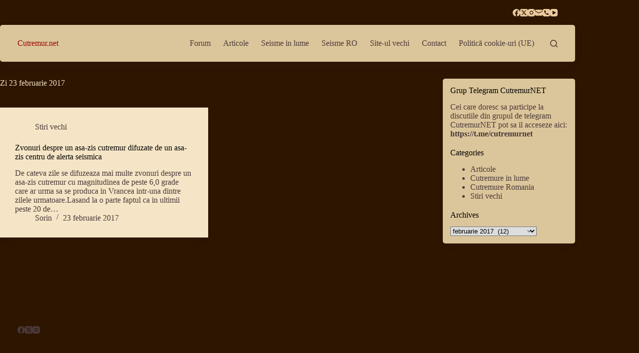

--- FILE ---
content_type: text/html; charset=UTF-8
request_url: https://cutremur.net/2017/02/23/
body_size: 11825
content:
<!doctype html>
<html lang="ro-RO">
<head>
	
	<meta charset="UTF-8">
	<meta name="viewport" content="width=device-width, initial-scale=1, maximum-scale=5, viewport-fit=cover">
	<link rel="profile" href="https://gmpg.org/xfn/11">

	<title>23 februarie 2017 &#8211; Cutremur.net</title>
<meta name='robots' content='max-image-preview:large' />
<link rel='dns-prefetch' href='//fonts.googleapis.com' />
<link rel="alternate" type="application/rss+xml" title="Cutremur.net &raquo; Flux" href="https://cutremur.net/feed/" />
<link rel="alternate" type="application/rss+xml" title="Cutremur.net &raquo; Flux comentarii" href="https://cutremur.net/comments/feed/" />
<style id='wp-img-auto-sizes-contain-inline-css'>
img:is([sizes=auto i],[sizes^="auto," i]){contain-intrinsic-size:3000px 1500px}
/*# sourceURL=wp-img-auto-sizes-contain-inline-css */
</style>
<link rel='stylesheet' id='blocksy-dynamic-global-css' href='https://cutremur.net/wp-content/uploads/blocksy/css/global.css?ver=09888' media='all' />
<link rel='stylesheet' id='wp-block-library-css' href='https://cutremur.net/wp-includes/css/dist/block-library/style.min.css?ver=6.9' media='all' />
<style id='global-styles-inline-css'>
:root{--wp--preset--aspect-ratio--square: 1;--wp--preset--aspect-ratio--4-3: 4/3;--wp--preset--aspect-ratio--3-4: 3/4;--wp--preset--aspect-ratio--3-2: 3/2;--wp--preset--aspect-ratio--2-3: 2/3;--wp--preset--aspect-ratio--16-9: 16/9;--wp--preset--aspect-ratio--9-16: 9/16;--wp--preset--color--black: #000000;--wp--preset--color--cyan-bluish-gray: #abb8c3;--wp--preset--color--white: #ffffff;--wp--preset--color--pale-pink: #f78da7;--wp--preset--color--vivid-red: #cf2e2e;--wp--preset--color--luminous-vivid-orange: #ff6900;--wp--preset--color--luminous-vivid-amber: #fcb900;--wp--preset--color--light-green-cyan: #7bdcb5;--wp--preset--color--vivid-green-cyan: #00d084;--wp--preset--color--pale-cyan-blue: #8ed1fc;--wp--preset--color--vivid-cyan-blue: #0693e3;--wp--preset--color--vivid-purple: #9b51e0;--wp--preset--color--palette-color-1: var(--theme-palette-color-1, #9d0000);--wp--preset--color--palette-color-2: var(--theme-palette-color-2, #9d0000);--wp--preset--color--palette-color-3: var(--theme-palette-color-3, #7F8C9A);--wp--preset--color--palette-color-4: var(--theme-palette-color-4, #ffffff);--wp--preset--color--palette-color-5: var(--theme-palette-color-5, #1e2933);--wp--preset--color--palette-color-6: var(--theme-palette-color-6, #0F141A);--wp--preset--color--palette-color-7: var(--theme-palette-color-7, #141b22);--wp--preset--color--palette-color-8: var(--theme-palette-color-8, #1B242C);--wp--preset--gradient--vivid-cyan-blue-to-vivid-purple: linear-gradient(135deg,rgb(6,147,227) 0%,rgb(155,81,224) 100%);--wp--preset--gradient--light-green-cyan-to-vivid-green-cyan: linear-gradient(135deg,rgb(122,220,180) 0%,rgb(0,208,130) 100%);--wp--preset--gradient--luminous-vivid-amber-to-luminous-vivid-orange: linear-gradient(135deg,rgb(252,185,0) 0%,rgb(255,105,0) 100%);--wp--preset--gradient--luminous-vivid-orange-to-vivid-red: linear-gradient(135deg,rgb(255,105,0) 0%,rgb(207,46,46) 100%);--wp--preset--gradient--very-light-gray-to-cyan-bluish-gray: linear-gradient(135deg,rgb(238,238,238) 0%,rgb(169,184,195) 100%);--wp--preset--gradient--cool-to-warm-spectrum: linear-gradient(135deg,rgb(74,234,220) 0%,rgb(151,120,209) 20%,rgb(207,42,186) 40%,rgb(238,44,130) 60%,rgb(251,105,98) 80%,rgb(254,248,76) 100%);--wp--preset--gradient--blush-light-purple: linear-gradient(135deg,rgb(255,206,236) 0%,rgb(152,150,240) 100%);--wp--preset--gradient--blush-bordeaux: linear-gradient(135deg,rgb(254,205,165) 0%,rgb(254,45,45) 50%,rgb(107,0,62) 100%);--wp--preset--gradient--luminous-dusk: linear-gradient(135deg,rgb(255,203,112) 0%,rgb(199,81,192) 50%,rgb(65,88,208) 100%);--wp--preset--gradient--pale-ocean: linear-gradient(135deg,rgb(255,245,203) 0%,rgb(182,227,212) 50%,rgb(51,167,181) 100%);--wp--preset--gradient--electric-grass: linear-gradient(135deg,rgb(202,248,128) 0%,rgb(113,206,126) 100%);--wp--preset--gradient--midnight: linear-gradient(135deg,rgb(2,3,129) 0%,rgb(40,116,252) 100%);--wp--preset--gradient--juicy-peach: linear-gradient(to right, #ffecd2 0%, #fcb69f 100%);--wp--preset--gradient--young-passion: linear-gradient(to right, #ff8177 0%, #ff867a 0%, #ff8c7f 21%, #f99185 52%, #cf556c 78%, #b12a5b 100%);--wp--preset--gradient--true-sunset: linear-gradient(to right, #fa709a 0%, #fee140 100%);--wp--preset--gradient--morpheus-den: linear-gradient(to top, #30cfd0 0%, #330867 100%);--wp--preset--gradient--plum-plate: linear-gradient(135deg, #667eea 0%, #764ba2 100%);--wp--preset--gradient--aqua-splash: linear-gradient(15deg, #13547a 0%, #80d0c7 100%);--wp--preset--gradient--love-kiss: linear-gradient(to top, #ff0844 0%, #ffb199 100%);--wp--preset--gradient--new-retrowave: linear-gradient(to top, #3b41c5 0%, #a981bb 49%, #ffc8a9 100%);--wp--preset--gradient--plum-bath: linear-gradient(to top, #cc208e 0%, #6713d2 100%);--wp--preset--gradient--high-flight: linear-gradient(to right, #0acffe 0%, #495aff 100%);--wp--preset--gradient--teen-party: linear-gradient(-225deg, #FF057C 0%, #8D0B93 50%, #321575 100%);--wp--preset--gradient--fabled-sunset: linear-gradient(-225deg, #231557 0%, #44107A 29%, #FF1361 67%, #FFF800 100%);--wp--preset--gradient--arielle-smile: radial-gradient(circle 248px at center, #16d9e3 0%, #30c7ec 47%, #46aef7 100%);--wp--preset--gradient--itmeo-branding: linear-gradient(180deg, #2af598 0%, #009efd 100%);--wp--preset--gradient--deep-blue: linear-gradient(to right, #6a11cb 0%, #2575fc 100%);--wp--preset--gradient--strong-bliss: linear-gradient(to right, #f78ca0 0%, #f9748f 19%, #fd868c 60%, #fe9a8b 100%);--wp--preset--gradient--sweet-period: linear-gradient(to top, #3f51b1 0%, #5a55ae 13%, #7b5fac 25%, #8f6aae 38%, #a86aa4 50%, #cc6b8e 62%, #f18271 75%, #f3a469 87%, #f7c978 100%);--wp--preset--gradient--purple-division: linear-gradient(to top, #7028e4 0%, #e5b2ca 100%);--wp--preset--gradient--cold-evening: linear-gradient(to top, #0c3483 0%, #a2b6df 100%, #6b8cce 100%, #a2b6df 100%);--wp--preset--gradient--mountain-rock: linear-gradient(to right, #868f96 0%, #596164 100%);--wp--preset--gradient--desert-hump: linear-gradient(to top, #c79081 0%, #dfa579 100%);--wp--preset--gradient--ethernal-constance: linear-gradient(to top, #09203f 0%, #537895 100%);--wp--preset--gradient--happy-memories: linear-gradient(-60deg, #ff5858 0%, #f09819 100%);--wp--preset--gradient--grown-early: linear-gradient(to top, #0ba360 0%, #3cba92 100%);--wp--preset--gradient--morning-salad: linear-gradient(-225deg, #B7F8DB 0%, #50A7C2 100%);--wp--preset--gradient--night-call: linear-gradient(-225deg, #AC32E4 0%, #7918F2 48%, #4801FF 100%);--wp--preset--gradient--mind-crawl: linear-gradient(-225deg, #473B7B 0%, #3584A7 51%, #30D2BE 100%);--wp--preset--gradient--angel-care: linear-gradient(-225deg, #FFE29F 0%, #FFA99F 48%, #FF719A 100%);--wp--preset--gradient--juicy-cake: linear-gradient(to top, #e14fad 0%, #f9d423 100%);--wp--preset--gradient--rich-metal: linear-gradient(to right, #d7d2cc 0%, #304352 100%);--wp--preset--gradient--mole-hall: linear-gradient(-20deg, #616161 0%, #9bc5c3 100%);--wp--preset--gradient--cloudy-knoxville: linear-gradient(120deg, #fdfbfb 0%, #ebedee 100%);--wp--preset--gradient--soft-grass: linear-gradient(to top, #c1dfc4 0%, #deecdd 100%);--wp--preset--gradient--saint-petersburg: linear-gradient(135deg, #f5f7fa 0%, #c3cfe2 100%);--wp--preset--gradient--everlasting-sky: linear-gradient(135deg, #fdfcfb 0%, #e2d1c3 100%);--wp--preset--gradient--kind-steel: linear-gradient(-20deg, #e9defa 0%, #fbfcdb 100%);--wp--preset--gradient--over-sun: linear-gradient(60deg, #abecd6 0%, #fbed96 100%);--wp--preset--gradient--premium-white: linear-gradient(to top, #d5d4d0 0%, #d5d4d0 1%, #eeeeec 31%, #efeeec 75%, #e9e9e7 100%);--wp--preset--gradient--clean-mirror: linear-gradient(45deg, #93a5cf 0%, #e4efe9 100%);--wp--preset--gradient--wild-apple: linear-gradient(to top, #d299c2 0%, #fef9d7 100%);--wp--preset--gradient--snow-again: linear-gradient(to top, #e6e9f0 0%, #eef1f5 100%);--wp--preset--gradient--confident-cloud: linear-gradient(to top, #dad4ec 0%, #dad4ec 1%, #f3e7e9 100%);--wp--preset--gradient--glass-water: linear-gradient(to top, #dfe9f3 0%, white 100%);--wp--preset--gradient--perfect-white: linear-gradient(-225deg, #E3FDF5 0%, #FFE6FA 100%);--wp--preset--font-size--small: 13px;--wp--preset--font-size--medium: 20px;--wp--preset--font-size--large: clamp(22px, 1.375rem + ((1vw - 3.2px) * 0.625), 30px);--wp--preset--font-size--x-large: clamp(30px, 1.875rem + ((1vw - 3.2px) * 1.563), 50px);--wp--preset--font-size--xx-large: clamp(45px, 2.813rem + ((1vw - 3.2px) * 2.734), 80px);--wp--preset--spacing--20: 0.44rem;--wp--preset--spacing--30: 0.67rem;--wp--preset--spacing--40: 1rem;--wp--preset--spacing--50: 1.5rem;--wp--preset--spacing--60: 2.25rem;--wp--preset--spacing--70: 3.38rem;--wp--preset--spacing--80: 5.06rem;--wp--preset--shadow--natural: 6px 6px 9px rgba(0, 0, 0, 0.2);--wp--preset--shadow--deep: 12px 12px 50px rgba(0, 0, 0, 0.4);--wp--preset--shadow--sharp: 6px 6px 0px rgba(0, 0, 0, 0.2);--wp--preset--shadow--outlined: 6px 6px 0px -3px rgb(255, 255, 255), 6px 6px rgb(0, 0, 0);--wp--preset--shadow--crisp: 6px 6px 0px rgb(0, 0, 0);}:root { --wp--style--global--content-size: var(--theme-block-max-width);--wp--style--global--wide-size: var(--theme-block-wide-max-width); }:where(body) { margin: 0; }.wp-site-blocks > .alignleft { float: left; margin-right: 2em; }.wp-site-blocks > .alignright { float: right; margin-left: 2em; }.wp-site-blocks > .aligncenter { justify-content: center; margin-left: auto; margin-right: auto; }:where(.wp-site-blocks) > * { margin-block-start: var(--theme-content-spacing); margin-block-end: 0; }:where(.wp-site-blocks) > :first-child { margin-block-start: 0; }:where(.wp-site-blocks) > :last-child { margin-block-end: 0; }:root { --wp--style--block-gap: var(--theme-content-spacing); }:root :where(.is-layout-flow) > :first-child{margin-block-start: 0;}:root :where(.is-layout-flow) > :last-child{margin-block-end: 0;}:root :where(.is-layout-flow) > *{margin-block-start: var(--theme-content-spacing);margin-block-end: 0;}:root :where(.is-layout-constrained) > :first-child{margin-block-start: 0;}:root :where(.is-layout-constrained) > :last-child{margin-block-end: 0;}:root :where(.is-layout-constrained) > *{margin-block-start: var(--theme-content-spacing);margin-block-end: 0;}:root :where(.is-layout-flex){gap: var(--theme-content-spacing);}:root :where(.is-layout-grid){gap: var(--theme-content-spacing);}.is-layout-flow > .alignleft{float: left;margin-inline-start: 0;margin-inline-end: 2em;}.is-layout-flow > .alignright{float: right;margin-inline-start: 2em;margin-inline-end: 0;}.is-layout-flow > .aligncenter{margin-left: auto !important;margin-right: auto !important;}.is-layout-constrained > .alignleft{float: left;margin-inline-start: 0;margin-inline-end: 2em;}.is-layout-constrained > .alignright{float: right;margin-inline-start: 2em;margin-inline-end: 0;}.is-layout-constrained > .aligncenter{margin-left: auto !important;margin-right: auto !important;}.is-layout-constrained > :where(:not(.alignleft):not(.alignright):not(.alignfull)){max-width: var(--wp--style--global--content-size);margin-left: auto !important;margin-right: auto !important;}.is-layout-constrained > .alignwide{max-width: var(--wp--style--global--wide-size);}body .is-layout-flex{display: flex;}.is-layout-flex{flex-wrap: wrap;align-items: center;}.is-layout-flex > :is(*, div){margin: 0;}body .is-layout-grid{display: grid;}.is-layout-grid > :is(*, div){margin: 0;}body{padding-top: 0px;padding-right: 0px;padding-bottom: 0px;padding-left: 0px;}:root :where(.wp-element-button, .wp-block-button__link){font-style: inherit;font-weight: inherit;letter-spacing: inherit;text-transform: inherit;}.has-black-color{color: var(--wp--preset--color--black) !important;}.has-cyan-bluish-gray-color{color: var(--wp--preset--color--cyan-bluish-gray) !important;}.has-white-color{color: var(--wp--preset--color--white) !important;}.has-pale-pink-color{color: var(--wp--preset--color--pale-pink) !important;}.has-vivid-red-color{color: var(--wp--preset--color--vivid-red) !important;}.has-luminous-vivid-orange-color{color: var(--wp--preset--color--luminous-vivid-orange) !important;}.has-luminous-vivid-amber-color{color: var(--wp--preset--color--luminous-vivid-amber) !important;}.has-light-green-cyan-color{color: var(--wp--preset--color--light-green-cyan) !important;}.has-vivid-green-cyan-color{color: var(--wp--preset--color--vivid-green-cyan) !important;}.has-pale-cyan-blue-color{color: var(--wp--preset--color--pale-cyan-blue) !important;}.has-vivid-cyan-blue-color{color: var(--wp--preset--color--vivid-cyan-blue) !important;}.has-vivid-purple-color{color: var(--wp--preset--color--vivid-purple) !important;}.has-palette-color-1-color{color: var(--wp--preset--color--palette-color-1) !important;}.has-palette-color-2-color{color: var(--wp--preset--color--palette-color-2) !important;}.has-palette-color-3-color{color: var(--wp--preset--color--palette-color-3) !important;}.has-palette-color-4-color{color: var(--wp--preset--color--palette-color-4) !important;}.has-palette-color-5-color{color: var(--wp--preset--color--palette-color-5) !important;}.has-palette-color-6-color{color: var(--wp--preset--color--palette-color-6) !important;}.has-palette-color-7-color{color: var(--wp--preset--color--palette-color-7) !important;}.has-palette-color-8-color{color: var(--wp--preset--color--palette-color-8) !important;}.has-black-background-color{background-color: var(--wp--preset--color--black) !important;}.has-cyan-bluish-gray-background-color{background-color: var(--wp--preset--color--cyan-bluish-gray) !important;}.has-white-background-color{background-color: var(--wp--preset--color--white) !important;}.has-pale-pink-background-color{background-color: var(--wp--preset--color--pale-pink) !important;}.has-vivid-red-background-color{background-color: var(--wp--preset--color--vivid-red) !important;}.has-luminous-vivid-orange-background-color{background-color: var(--wp--preset--color--luminous-vivid-orange) !important;}.has-luminous-vivid-amber-background-color{background-color: var(--wp--preset--color--luminous-vivid-amber) !important;}.has-light-green-cyan-background-color{background-color: var(--wp--preset--color--light-green-cyan) !important;}.has-vivid-green-cyan-background-color{background-color: var(--wp--preset--color--vivid-green-cyan) !important;}.has-pale-cyan-blue-background-color{background-color: var(--wp--preset--color--pale-cyan-blue) !important;}.has-vivid-cyan-blue-background-color{background-color: var(--wp--preset--color--vivid-cyan-blue) !important;}.has-vivid-purple-background-color{background-color: var(--wp--preset--color--vivid-purple) !important;}.has-palette-color-1-background-color{background-color: var(--wp--preset--color--palette-color-1) !important;}.has-palette-color-2-background-color{background-color: var(--wp--preset--color--palette-color-2) !important;}.has-palette-color-3-background-color{background-color: var(--wp--preset--color--palette-color-3) !important;}.has-palette-color-4-background-color{background-color: var(--wp--preset--color--palette-color-4) !important;}.has-palette-color-5-background-color{background-color: var(--wp--preset--color--palette-color-5) !important;}.has-palette-color-6-background-color{background-color: var(--wp--preset--color--palette-color-6) !important;}.has-palette-color-7-background-color{background-color: var(--wp--preset--color--palette-color-7) !important;}.has-palette-color-8-background-color{background-color: var(--wp--preset--color--palette-color-8) !important;}.has-black-border-color{border-color: var(--wp--preset--color--black) !important;}.has-cyan-bluish-gray-border-color{border-color: var(--wp--preset--color--cyan-bluish-gray) !important;}.has-white-border-color{border-color: var(--wp--preset--color--white) !important;}.has-pale-pink-border-color{border-color: var(--wp--preset--color--pale-pink) !important;}.has-vivid-red-border-color{border-color: var(--wp--preset--color--vivid-red) !important;}.has-luminous-vivid-orange-border-color{border-color: var(--wp--preset--color--luminous-vivid-orange) !important;}.has-luminous-vivid-amber-border-color{border-color: var(--wp--preset--color--luminous-vivid-amber) !important;}.has-light-green-cyan-border-color{border-color: var(--wp--preset--color--light-green-cyan) !important;}.has-vivid-green-cyan-border-color{border-color: var(--wp--preset--color--vivid-green-cyan) !important;}.has-pale-cyan-blue-border-color{border-color: var(--wp--preset--color--pale-cyan-blue) !important;}.has-vivid-cyan-blue-border-color{border-color: var(--wp--preset--color--vivid-cyan-blue) !important;}.has-vivid-purple-border-color{border-color: var(--wp--preset--color--vivid-purple) !important;}.has-palette-color-1-border-color{border-color: var(--wp--preset--color--palette-color-1) !important;}.has-palette-color-2-border-color{border-color: var(--wp--preset--color--palette-color-2) !important;}.has-palette-color-3-border-color{border-color: var(--wp--preset--color--palette-color-3) !important;}.has-palette-color-4-border-color{border-color: var(--wp--preset--color--palette-color-4) !important;}.has-palette-color-5-border-color{border-color: var(--wp--preset--color--palette-color-5) !important;}.has-palette-color-6-border-color{border-color: var(--wp--preset--color--palette-color-6) !important;}.has-palette-color-7-border-color{border-color: var(--wp--preset--color--palette-color-7) !important;}.has-palette-color-8-border-color{border-color: var(--wp--preset--color--palette-color-8) !important;}.has-vivid-cyan-blue-to-vivid-purple-gradient-background{background: var(--wp--preset--gradient--vivid-cyan-blue-to-vivid-purple) !important;}.has-light-green-cyan-to-vivid-green-cyan-gradient-background{background: var(--wp--preset--gradient--light-green-cyan-to-vivid-green-cyan) !important;}.has-luminous-vivid-amber-to-luminous-vivid-orange-gradient-background{background: var(--wp--preset--gradient--luminous-vivid-amber-to-luminous-vivid-orange) !important;}.has-luminous-vivid-orange-to-vivid-red-gradient-background{background: var(--wp--preset--gradient--luminous-vivid-orange-to-vivid-red) !important;}.has-very-light-gray-to-cyan-bluish-gray-gradient-background{background: var(--wp--preset--gradient--very-light-gray-to-cyan-bluish-gray) !important;}.has-cool-to-warm-spectrum-gradient-background{background: var(--wp--preset--gradient--cool-to-warm-spectrum) !important;}.has-blush-light-purple-gradient-background{background: var(--wp--preset--gradient--blush-light-purple) !important;}.has-blush-bordeaux-gradient-background{background: var(--wp--preset--gradient--blush-bordeaux) !important;}.has-luminous-dusk-gradient-background{background: var(--wp--preset--gradient--luminous-dusk) !important;}.has-pale-ocean-gradient-background{background: var(--wp--preset--gradient--pale-ocean) !important;}.has-electric-grass-gradient-background{background: var(--wp--preset--gradient--electric-grass) !important;}.has-midnight-gradient-background{background: var(--wp--preset--gradient--midnight) !important;}.has-juicy-peach-gradient-background{background: var(--wp--preset--gradient--juicy-peach) !important;}.has-young-passion-gradient-background{background: var(--wp--preset--gradient--young-passion) !important;}.has-true-sunset-gradient-background{background: var(--wp--preset--gradient--true-sunset) !important;}.has-morpheus-den-gradient-background{background: var(--wp--preset--gradient--morpheus-den) !important;}.has-plum-plate-gradient-background{background: var(--wp--preset--gradient--plum-plate) !important;}.has-aqua-splash-gradient-background{background: var(--wp--preset--gradient--aqua-splash) !important;}.has-love-kiss-gradient-background{background: var(--wp--preset--gradient--love-kiss) !important;}.has-new-retrowave-gradient-background{background: var(--wp--preset--gradient--new-retrowave) !important;}.has-plum-bath-gradient-background{background: var(--wp--preset--gradient--plum-bath) !important;}.has-high-flight-gradient-background{background: var(--wp--preset--gradient--high-flight) !important;}.has-teen-party-gradient-background{background: var(--wp--preset--gradient--teen-party) !important;}.has-fabled-sunset-gradient-background{background: var(--wp--preset--gradient--fabled-sunset) !important;}.has-arielle-smile-gradient-background{background: var(--wp--preset--gradient--arielle-smile) !important;}.has-itmeo-branding-gradient-background{background: var(--wp--preset--gradient--itmeo-branding) !important;}.has-deep-blue-gradient-background{background: var(--wp--preset--gradient--deep-blue) !important;}.has-strong-bliss-gradient-background{background: var(--wp--preset--gradient--strong-bliss) !important;}.has-sweet-period-gradient-background{background: var(--wp--preset--gradient--sweet-period) !important;}.has-purple-division-gradient-background{background: var(--wp--preset--gradient--purple-division) !important;}.has-cold-evening-gradient-background{background: var(--wp--preset--gradient--cold-evening) !important;}.has-mountain-rock-gradient-background{background: var(--wp--preset--gradient--mountain-rock) !important;}.has-desert-hump-gradient-background{background: var(--wp--preset--gradient--desert-hump) !important;}.has-ethernal-constance-gradient-background{background: var(--wp--preset--gradient--ethernal-constance) !important;}.has-happy-memories-gradient-background{background: var(--wp--preset--gradient--happy-memories) !important;}.has-grown-early-gradient-background{background: var(--wp--preset--gradient--grown-early) !important;}.has-morning-salad-gradient-background{background: var(--wp--preset--gradient--morning-salad) !important;}.has-night-call-gradient-background{background: var(--wp--preset--gradient--night-call) !important;}.has-mind-crawl-gradient-background{background: var(--wp--preset--gradient--mind-crawl) !important;}.has-angel-care-gradient-background{background: var(--wp--preset--gradient--angel-care) !important;}.has-juicy-cake-gradient-background{background: var(--wp--preset--gradient--juicy-cake) !important;}.has-rich-metal-gradient-background{background: var(--wp--preset--gradient--rich-metal) !important;}.has-mole-hall-gradient-background{background: var(--wp--preset--gradient--mole-hall) !important;}.has-cloudy-knoxville-gradient-background{background: var(--wp--preset--gradient--cloudy-knoxville) !important;}.has-soft-grass-gradient-background{background: var(--wp--preset--gradient--soft-grass) !important;}.has-saint-petersburg-gradient-background{background: var(--wp--preset--gradient--saint-petersburg) !important;}.has-everlasting-sky-gradient-background{background: var(--wp--preset--gradient--everlasting-sky) !important;}.has-kind-steel-gradient-background{background: var(--wp--preset--gradient--kind-steel) !important;}.has-over-sun-gradient-background{background: var(--wp--preset--gradient--over-sun) !important;}.has-premium-white-gradient-background{background: var(--wp--preset--gradient--premium-white) !important;}.has-clean-mirror-gradient-background{background: var(--wp--preset--gradient--clean-mirror) !important;}.has-wild-apple-gradient-background{background: var(--wp--preset--gradient--wild-apple) !important;}.has-snow-again-gradient-background{background: var(--wp--preset--gradient--snow-again) !important;}.has-confident-cloud-gradient-background{background: var(--wp--preset--gradient--confident-cloud) !important;}.has-glass-water-gradient-background{background: var(--wp--preset--gradient--glass-water) !important;}.has-perfect-white-gradient-background{background: var(--wp--preset--gradient--perfect-white) !important;}.has-small-font-size{font-size: var(--wp--preset--font-size--small) !important;}.has-medium-font-size{font-size: var(--wp--preset--font-size--medium) !important;}.has-large-font-size{font-size: var(--wp--preset--font-size--large) !important;}.has-x-large-font-size{font-size: var(--wp--preset--font-size--x-large) !important;}.has-xx-large-font-size{font-size: var(--wp--preset--font-size--xx-large) !important;}
:root :where(.wp-block-pullquote){font-size: clamp(0.984em, 0.984rem + ((1vw - 0.2em) * 0.645), 1.5em);line-height: 1.6;}
/*# sourceURL=global-styles-inline-css */
</style>
<link rel='stylesheet' id='blocksy-fonts-font-source-google-css' href='https://fonts.googleapis.com/css2?family=Roboto%20Condensed:wght@400;500;600;700&#038;family=Roboto:wght@700&#038;display=swap' media='all' />
<link rel='stylesheet' id='ct-main-styles-css' href='https://cutremur.net/wp-content/themes/blocksy/static/bundle/main.min.css?ver=2.1.23' media='all' />
<link rel='stylesheet' id='ct-page-title-styles-css' href='https://cutremur.net/wp-content/themes/blocksy/static/bundle/page-title.min.css?ver=2.1.23' media='all' />
<link rel='stylesheet' id='ct-sidebar-styles-css' href='https://cutremur.net/wp-content/themes/blocksy/static/bundle/sidebar.min.css?ver=2.1.23' media='all' />
<link rel="https://api.w.org/" href="https://cutremur.net/wp-json/" /><link rel="EditURI" type="application/rsd+xml" title="RSD" href="https://cutremur.net/xmlrpc.php?rsd" />
<meta name="generator" content="WordPress 6.9" />
<noscript><link rel='stylesheet' href='https://cutremur.net/wp-content/themes/blocksy/static/bundle/no-scripts.min.css' type='text/css'></noscript>
	</head>


<body class="archive date wp-embed-responsive wp-theme-blocksy" data-link="type-2" data-prefix="categories" data-header="type-1" data-footer="type-1">

<a class="skip-link screen-reader-text" href="#main">Sari la conținut</a><div class="ct-drawer-canvas" data-location="start">
		<div id="search-modal" class="ct-panel" data-behaviour="modal" role="dialog" aria-label="Search modal" inert>
			<div class="ct-panel-actions">
				<button class="ct-toggle-close" data-type="type-1" aria-label="Închide fereastra modală de căutare">
					<svg class="ct-icon" width="12" height="12" viewBox="0 0 15 15"><path d="M1 15a1 1 0 01-.71-.29 1 1 0 010-1.41l5.8-5.8-5.8-5.8A1 1 0 011.7.29l5.8 5.8 5.8-5.8a1 1 0 011.41 1.41l-5.8 5.8 5.8 5.8a1 1 0 01-1.41 1.41l-5.8-5.8-5.8 5.8A1 1 0 011 15z"/></svg>				</button>
			</div>

			<div class="ct-panel-content">
				

<form role="search" method="get" class="ct-search-form"  action="https://cutremur.net/" aria-haspopup="listbox" data-live-results="thumbs">

	<input 
		type="search" class="modal-field"		placeholder="Caută"
		value=""
		name="s"
		autocomplete="off"
		title="Caută..."
		aria-label="Caută..."
			>

	<div class="ct-search-form-controls">
		
		<button type="submit" class="wp-element-button" data-button="icon" aria-label="Buton Caută">
			<svg class="ct-icon ct-search-button-content" aria-hidden="true" width="15" height="15" viewBox="0 0 15 15"><path d="M14.8,13.7L12,11c0.9-1.2,1.5-2.6,1.5-4.2c0-3.7-3-6.8-6.8-6.8S0,3,0,6.8s3,6.8,6.8,6.8c1.6,0,3.1-0.6,4.2-1.5l2.8,2.8c0.1,0.1,0.3,0.2,0.5,0.2s0.4-0.1,0.5-0.2C15.1,14.5,15.1,14,14.8,13.7z M1.5,6.8c0-2.9,2.4-5.2,5.2-5.2S12,3.9,12,6.8S9.6,12,6.8,12S1.5,9.6,1.5,6.8z"/></svg>
			<span class="ct-ajax-loader">
				<svg viewBox="0 0 24 24">
					<circle cx="12" cy="12" r="10" opacity="0.2" fill="none" stroke="currentColor" stroke-miterlimit="10" stroke-width="2"/>

					<path d="m12,2c5.52,0,10,4.48,10,10" fill="none" stroke="currentColor" stroke-linecap="round" stroke-miterlimit="10" stroke-width="2">
						<animateTransform
							attributeName="transform"
							attributeType="XML"
							type="rotate"
							dur="0.6s"
							from="0 12 12"
							to="360 12 12"
							repeatCount="indefinite"
						/>
					</path>
				</svg>
			</span>
		</button>

		
					<input type="hidden" name="ct_post_type" value="post:page">
		
		

		<input type="hidden" value="87dbb7a80c" class="ct-live-results-nonce">	</div>

			<div class="screen-reader-text" aria-live="polite" role="status">
			Niciun rezultat		</div>
	
</form>


			</div>
		</div>

		<div id="offcanvas" class="ct-panel ct-header" data-behaviour="right-side" role="dialog" aria-label="Offcanvas modal" inert=""><div class="ct-panel-inner">
		<div class="ct-panel-actions">
			
			<button class="ct-toggle-close" data-type="type-1" aria-label="Închide sertarul">
				<svg class="ct-icon" width="12" height="12" viewBox="0 0 15 15"><path d="M1 15a1 1 0 01-.71-.29 1 1 0 010-1.41l5.8-5.8-5.8-5.8A1 1 0 011.7.29l5.8 5.8 5.8-5.8a1 1 0 011.41 1.41l-5.8 5.8 5.8 5.8a1 1 0 01-1.41 1.41l-5.8-5.8-5.8 5.8A1 1 0 011 15z"/></svg>
			</button>
		</div>
		<div class="ct-panel-content" data-device="desktop"><div class="ct-panel-content-inner"></div></div><div class="ct-panel-content" data-device="mobile"><div class="ct-panel-content-inner">
<nav
	class="mobile-menu menu-container"
	data-id="mobile-menu" data-interaction="click" data-toggle-type="type-1" data-submenu-dots="yes"	aria-label="Main Menu">

	<ul id="menu-main-menu-1" class=""><li class="menu-item menu-item-type-custom menu-item-object-custom menu-item-20850"><a href="https://forum.cutremur.net/" class="ct-menu-link">Forum</a></li>
<li class="menu-item menu-item-type-taxonomy menu-item-object-category menu-item-20859"><a href="https://cutremur.net/category/articole/" class="ct-menu-link">Articole</a></li>
<li class="menu-item menu-item-type-taxonomy menu-item-object-category menu-item-20860"><a href="https://cutremur.net/category/cutremure-in-lume/" class="ct-menu-link">Seisme in lume</a></li>
<li class="menu-item menu-item-type-taxonomy menu-item-object-category menu-item-20861"><a href="https://cutremur.net/category/cutremure-romania/" class="ct-menu-link">Seisme RO</a></li>
<li class="menu-item menu-item-type-custom menu-item-object-custom menu-item-21177"><a href="https://cutremur2.blogspot.com/" class="ct-menu-link">Site-ul vechi</a></li>
<li class="menu-item menu-item-type-post_type menu-item-object-page menu-item-21495"><a href="https://cutremur.net/contact-2/" class="ct-menu-link">Contact</a></li>
<li class="menu-item menu-item-type-post_type menu-item-object-page menu-item-22022"><a href="https://cutremur.net/politica-cookie-uri-ue/" class="ct-menu-link">Politică cookie-uri (UE)</a></li>
</ul></nav>

</div></div></div></div></div>
<div id="main-container">
	<header id="header" class="ct-header" data-id="type-1" itemscope="" itemtype="https://schema.org/WPHeader"><div data-device="desktop"><div data-row="top:boxed" data-column-set="1"><div class="ct-container"><div data-column="end" data-placements="1"><div data-items="primary">
<div
	class="ct-header-socials "
	data-id="socials">

	
		<div class="ct-social-box" data-color="custom" data-icon-size="custom" data-icons-type="simple" >
			
			
							
				<a href="#" data-network="facebook" aria-label="Facebook">
					<span class="ct-icon-container">
					<svg
					width="20px"
					height="20px"
					viewBox="0 0 20 20"
					aria-hidden="true">
						<path d="M20,10.1c0-5.5-4.5-10-10-10S0,4.5,0,10.1c0,5,3.7,9.1,8.4,9.9v-7H5.9v-2.9h2.5V7.9C8.4,5.4,9.9,4,12.2,4c1.1,0,2.2,0.2,2.2,0.2v2.5h-1.3c-1.2,0-1.6,0.8-1.6,1.6v1.9h2.8L13.9,13h-2.3v7C16.3,19.2,20,15.1,20,10.1z"/>
					</svg>
				</span>				</a>
							
				<a href="#" data-network="twitter" aria-label="X (Twitter)">
					<span class="ct-icon-container">
					<svg
					width="20px"
					height="20px"
					viewBox="0 0 20 20"
					aria-hidden="true">
						<path d="M2.9 0C1.3 0 0 1.3 0 2.9v14.3C0 18.7 1.3 20 2.9 20h14.3c1.6 0 2.9-1.3 2.9-2.9V2.9C20 1.3 18.7 0 17.1 0H2.9zm13.2 3.8L11.5 9l5.5 7.2h-4.3l-3.3-4.4-3.8 4.4H3.4l5-5.7-5.3-6.7h4.4l3 4 3.5-4h2.1zM14.4 15 6.8 5H5.6l7.7 10h1.1z"/>
					</svg>
				</span>				</a>
							
				<a href="#" data-network="instagram" aria-label="Instagram">
					<span class="ct-icon-container">
					<svg
					width="20"
					height="20"
					viewBox="0 0 20 20"
					aria-hidden="true">
						<circle cx="10" cy="10" r="3.3"/>
						<path d="M14.2,0H5.8C2.6,0,0,2.6,0,5.8v8.3C0,17.4,2.6,20,5.8,20h8.3c3.2,0,5.8-2.6,5.8-5.8V5.8C20,2.6,17.4,0,14.2,0zM10,15c-2.8,0-5-2.2-5-5s2.2-5,5-5s5,2.2,5,5S12.8,15,10,15z M15.8,5C15.4,5,15,4.6,15,4.2s0.4-0.8,0.8-0.8s0.8,0.4,0.8,0.8S16.3,5,15.8,5z"/>
					</svg>
				</span>				</a>
							
				<a href="#" data-network="email" aria-label="Email">
					<span class="ct-icon-container">
					<svg
					width="20"
					height="20"
					viewBox="0 0 20 20"
					aria-hidden="true">
						<path d="M10,10.1L0,4.7C0.1,3.2,1.4,2,3,2h14c1.6,0,2.9,1.2,3,2.8L10,10.1z M10,11.8c-0.1,0-0.2,0-0.4-0.1L0,6.4V15c0,1.7,1.3,3,3,3h4.9h4.3H17c1.7,0,3-1.3,3-3V6.4l-9.6,5.2C10.2,11.7,10.1,11.7,10,11.8z"/>
					</svg>
				</span>				</a>
							
				<a href="#" data-network="phone" aria-label="Telefon">
					<span class="ct-icon-container">
					<svg
					width="20"
					height="20"
					viewBox="0 0 20 20"
					aria-hidden="true">
						<path d="M4.8,0C2.1,0,0,2.1,0,4.8v10.5C0,17.9,2.1,20,4.8,20h10.5c2.6,0,4.8-2.1,4.8-4.8V4.8C20,2.1,17.9,0,15.2,0H4.8z M6.7,3.8C7,3.8,7.2,4,7.4,4.3C7.6,4.6,7.9,5,8.3,5.6c0.3,0.5,0.4,1.2,0.1,1.8l-0.7,1C7.4,8.7,7.4,9,7.5,9.3c0.2,0.5,0.6,1.2,1.3,1.9c0.7,0.7,1.4,1.1,1.9,1.3c0.3,0.1,0.6,0.1,0.9-0.1l1-0.7c0.6-0.3,1.3-0.3,1.8,0.1c0.6,0.4,1.1,0.7,1.3,0.9c0.3,0.2,0.4,0.4,0.4,0.7c0.1,1.7-1.2,2.4-1.6,2.4c-0.3,0-3.4,0.4-7-3.2s-3.2-6.8-3.2-7C4.3,5.1,5,3.8,6.7,3.8z"/>
					</svg>
				</span>				</a>
							
				<a href="#" data-network="youtube" aria-label="YouTube">
					<span class="ct-icon-container">
					<svg
					width="20"
					height="20"
					viewbox="0 0 20 20"
					aria-hidden="true">
						<path d="M15,0H5C2.2,0,0,2.2,0,5v10c0,2.8,2.2,5,5,5h10c2.8,0,5-2.2,5-5V5C20,2.2,17.8,0,15,0z M14.5,10.9l-6.8,3.8c-0.1,0.1-0.3,0.1-0.5,0.1c-0.5,0-1-0.4-1-1l0,0V6.2c0-0.5,0.4-1,1-1c0.2,0,0.3,0,0.5,0.1l6.8,3.8c0.5,0.3,0.7,0.8,0.4,1.3C14.8,10.6,14.6,10.8,14.5,10.9z"/>
					</svg>
				</span>				</a>
			
			
					</div>

	
</div>
</div></div></div></div><div data-row="middle:boxed" data-column-set="2"><div class="ct-container"><div data-column="start" data-placements="1"><div data-items="primary">
<div	class="site-branding"
	data-id="logo"		itemscope="itemscope" itemtype="https://schema.org/Organization">

	
			<div class="site-title-container">
			<span class="site-title " itemprop="name"><a href="https://cutremur.net/" rel="home" itemprop="url">Cutremur.net</a></span>					</div>
	  </div>

</div></div><div data-column="end" data-placements="1"><div data-items="primary">
<nav
	id="header-menu-1"
	class="header-menu-1 menu-container"
	data-id="menu" data-interaction="hover"	data-menu="type-3"
	data-dropdown="type-1:padded"		data-responsive="no"	itemscope="" itemtype="https://schema.org/SiteNavigationElement"	aria-label="Main Menu">

	<ul id="menu-main-menu" class="menu"><li id="menu-item-20850" class="menu-item menu-item-type-custom menu-item-object-custom menu-item-20850"><a href="https://forum.cutremur.net/" class="ct-menu-link">Forum</a></li>
<li id="menu-item-20859" class="menu-item menu-item-type-taxonomy menu-item-object-category menu-item-20859"><a href="https://cutremur.net/category/articole/" class="ct-menu-link">Articole</a></li>
<li id="menu-item-20860" class="menu-item menu-item-type-taxonomy menu-item-object-category menu-item-20860"><a href="https://cutremur.net/category/cutremure-in-lume/" class="ct-menu-link">Seisme in lume</a></li>
<li id="menu-item-20861" class="menu-item menu-item-type-taxonomy menu-item-object-category menu-item-20861"><a href="https://cutremur.net/category/cutremure-romania/" class="ct-menu-link">Seisme RO</a></li>
<li id="menu-item-21177" class="menu-item menu-item-type-custom menu-item-object-custom menu-item-21177"><a href="https://cutremur2.blogspot.com/" class="ct-menu-link">Site-ul vechi</a></li>
<li id="menu-item-21495" class="menu-item menu-item-type-post_type menu-item-object-page menu-item-21495"><a href="https://cutremur.net/contact-2/" class="ct-menu-link">Contact</a></li>
<li id="menu-item-22022" class="menu-item menu-item-type-post_type menu-item-object-page menu-item-22022"><a href="https://cutremur.net/politica-cookie-uri-ue/" class="ct-menu-link">Politică cookie-uri (UE)</a></li>
</ul></nav>


<button
	class="ct-header-search ct-toggle "
	data-toggle-panel="#search-modal"
	aria-controls="search-modal"
	aria-label="Caută"
	data-label="left"
	data-id="search">

	<span class="ct-label ct-hidden-sm ct-hidden-md ct-hidden-lg" aria-hidden="true">Caută</span>

	<svg class="ct-icon" aria-hidden="true" width="15" height="15" viewBox="0 0 15 15"><path d="M14.8,13.7L12,11c0.9-1.2,1.5-2.6,1.5-4.2c0-3.7-3-6.8-6.8-6.8S0,3,0,6.8s3,6.8,6.8,6.8c1.6,0,3.1-0.6,4.2-1.5l2.8,2.8c0.1,0.1,0.3,0.2,0.5,0.2s0.4-0.1,0.5-0.2C15.1,14.5,15.1,14,14.8,13.7z M1.5,6.8c0-2.9,2.4-5.2,5.2-5.2S12,3.9,12,6.8S9.6,12,6.8,12S1.5,9.6,1.5,6.8z"/></svg></button>
</div></div></div></div></div><div data-device="mobile"><div data-row="middle:boxed" data-column-set="2"><div class="ct-container"><div data-column="start" data-placements="1"><div data-items="primary">
<div	class="site-branding"
	data-id="logo"		>

	
			<div class="site-title-container">
			<span class="site-title "><a href="https://cutremur.net/" rel="home" >Cutremur.net</a></span>					</div>
	  </div>

</div></div><div data-column="end" data-placements="1"><div data-items="primary">
<button
	class="ct-header-search ct-toggle "
	data-toggle-panel="#search-modal"
	aria-controls="search-modal"
	aria-label="Caută"
	data-label="left"
	data-id="search">

	<span class="ct-label ct-hidden-sm ct-hidden-md ct-hidden-lg" aria-hidden="true">Caută</span>

	<svg class="ct-icon" aria-hidden="true" width="15" height="15" viewBox="0 0 15 15"><path d="M14.8,13.7L12,11c0.9-1.2,1.5-2.6,1.5-4.2c0-3.7-3-6.8-6.8-6.8S0,3,0,6.8s3,6.8,6.8,6.8c1.6,0,3.1-0.6,4.2-1.5l2.8,2.8c0.1,0.1,0.3,0.2,0.5,0.2s0.4-0.1,0.5-0.2C15.1,14.5,15.1,14,14.8,13.7z M1.5,6.8c0-2.9,2.4-5.2,5.2-5.2S12,3.9,12,6.8S9.6,12,6.8,12S1.5,9.6,1.5,6.8z"/></svg></button>

<button
	class="ct-header-trigger ct-toggle "
	data-toggle-panel="#offcanvas"
	aria-controls="offcanvas"
	data-design="simple"
	data-label="right"
	aria-label="Meniu"
	data-id="trigger">

	<span class="ct-label ct-hidden-sm ct-hidden-md ct-hidden-lg" aria-hidden="true">Meniu</span>

	<svg class="ct-icon" width="18" height="14" viewBox="0 0 18 14" data-type="type-1" aria-hidden="true">
		<rect y="0.00" width="18" height="1.7" rx="1"/>
		<rect y="6.15" width="18" height="1.7" rx="1"/>
		<rect y="12.3" width="18" height="1.7" rx="1"/>
	</svg></button>
</div></div></div></div></div></header>
	<main id="main" class="site-main hfeed" itemscope="itemscope" itemtype="https://schema.org/CreativeWork">

		
<div class="ct-container" data-sidebar="right" data-vertical-spacing="top:bottom">
	<section >
		
<div class="hero-section is-width-constrained" data-type="type-1">
			<header class="entry-header">
			<h1 class="page-title" itemprop="headline"><span class="ct-title-label">Zi</span> 23 februarie 2017</h1>		</header>
	</div><div class="entries" data-archive="default" data-layout="enhanced-grid" data-cards="boxed"><article class="entry-card card-content post-17659 post type-post status-publish format-standard hentry category-stiri" data-reveal="bottom:no"><ul class="entry-meta" data-type="simple:slash" data-id="meta_1" ><li class="meta-categories" data-type="simple"><a href="https://cutremur.net/category/stiri/" rel="tag" class="ct-term-1">Stiri vechi</a></li></ul><h2 class="entry-title"><a href="https://cutremur.net/2017/02/23/zvonuri-despre-un-asa-zis-cutremur-difuzate-de-un-asa-zis-centru-de-alerta-seismica/" rel="bookmark">Zvonuri despre un asa-zis cutremur difuzate de un asa-zis centru de alerta seismica</a></h2><div class="entry-excerpt"><p>De cateva zile se difuzeaza mai multe zvonuri despre un asa-zis cutremur cu magnitudinea de peste 6,0 grade care ar urma sa se produca in Vrancea intr-una dintre zilele urmatoare.Lasand la o parte faptul ca in ultimii peste 20 de…</p>
</div><ul class="entry-meta" data-type="simple:slash" data-id="meta_2" ><li class="meta-author" itemprop="author" itemscope="" itemtype="https://schema.org/Person"><a class="ct-meta-element-author" href="https://cutremur.net/author/cutremur/" title="Articole de Sorin" rel="author" itemprop="url"><span itemprop="name">Sorin</span></a></li><li class="meta-date" itemprop="datePublished"><time class="ct-meta-element-date" datetime="2017-02-23T12:34:00+03:00">23 februarie 2017</time></li></ul></article></div>	</section>

	<aside class="" data-type="type-2" id="sidebar" itemtype="https://schema.org/WPSideBar" itemscope="itemscope"><div class="ct-sidebar"><div class="ct-widget is-layout-flow widget_text" id="text-3"><h3 class="widget-title">Grup Telegram CutremurNET</h3>			<div class="textwidget"><p>Cei care doresc sa participe la discutiile din grupul de telegram CutremurNET pot sa il acceseze aici:<br />
<strong><a href="https://t.me/cutremurnet" target="_blank" rel="noopener">https://t.me/cutremurnet</a></strong></p>
</div>
		</div><div class="ct-widget is-layout-flow widget_categories" id="categories-3"><h3 class="widget-title">Categories</h3>
			<ul>
					<li class="cat-item cat-item-23"><a href="https://cutremur.net/category/articole/">Articole</a>
</li>
	<li class="cat-item cat-item-22"><a href="https://cutremur.net/category/cutremure-in-lume/">Cutremure in lume</a>
</li>
	<li class="cat-item cat-item-21"><a href="https://cutremur.net/category/cutremure-romania/">Cutremure Romania</a>
</li>
	<li class="cat-item cat-item-1"><a href="https://cutremur.net/category/stiri/">Stiri vechi</a>
</li>
			</ul>

			</div><div class="ct-widget is-layout-flow widget_archive" id="archives-3"><h3 class="widget-title">Archives</h3>		<label class="screen-reader-text" for="archives-dropdown-3">Archives</label>
		<select id="archives-dropdown-3" name="archive-dropdown">
			
			<option value="">Selectează luna</option>
				<option value='https://cutremur.net/2026/01/'> ianuarie 2026 &nbsp;(11)</option>
	<option value='https://cutremur.net/2025/12/'> decembrie 2025 &nbsp;(14)</option>
	<option value='https://cutremur.net/2025/11/'> noiembrie 2025 &nbsp;(11)</option>
	<option value='https://cutremur.net/2025/10/'> octombrie 2025 &nbsp;(21)</option>
	<option value='https://cutremur.net/2025/09/'> septembrie 2025 &nbsp;(12)</option>
	<option value='https://cutremur.net/2025/08/'> august 2025 &nbsp;(13)</option>
	<option value='https://cutremur.net/2025/07/'> iulie 2025 &nbsp;(22)</option>
	<option value='https://cutremur.net/2025/06/'> iunie 2025 &nbsp;(10)</option>
	<option value='https://cutremur.net/2025/05/'> mai 2025 &nbsp;(14)</option>
	<option value='https://cutremur.net/2025/04/'> aprilie 2025 &nbsp;(18)</option>
	<option value='https://cutremur.net/2025/03/'> martie 2025 &nbsp;(19)</option>
	<option value='https://cutremur.net/2025/02/'> februarie 2025 &nbsp;(26)</option>
	<option value='https://cutremur.net/2025/01/'> ianuarie 2025 &nbsp;(16)</option>
	<option value='https://cutremur.net/2024/12/'> decembrie 2024 &nbsp;(11)</option>
	<option value='https://cutremur.net/2024/11/'> noiembrie 2024 &nbsp;(5)</option>
	<option value='https://cutremur.net/2024/10/'> octombrie 2024 &nbsp;(8)</option>
	<option value='https://cutremur.net/2024/09/'> septembrie 2024 &nbsp;(7)</option>
	<option value='https://cutremur.net/2024/08/'> august 2024 &nbsp;(18)</option>
	<option value='https://cutremur.net/2024/07/'> iulie 2024 &nbsp;(9)</option>
	<option value='https://cutremur.net/2024/06/'> iunie 2024 &nbsp;(7)</option>
	<option value='https://cutremur.net/2024/05/'> mai 2024 &nbsp;(11)</option>
	<option value='https://cutremur.net/2024/04/'> aprilie 2024 &nbsp;(11)</option>
	<option value='https://cutremur.net/2024/03/'> martie 2024 &nbsp;(17)</option>
	<option value='https://cutremur.net/2024/02/'> februarie 2024 &nbsp;(10)</option>
	<option value='https://cutremur.net/2024/01/'> ianuarie 2024 &nbsp;(22)</option>
	<option value='https://cutremur.net/2023/12/'> decembrie 2023 &nbsp;(22)</option>
	<option value='https://cutremur.net/2023/11/'> noiembrie 2023 &nbsp;(16)</option>
	<option value='https://cutremur.net/2023/10/'> octombrie 2023 &nbsp;(20)</option>
	<option value='https://cutremur.net/2023/09/'> septembrie 2023 &nbsp;(11)</option>
	<option value='https://cutremur.net/2023/08/'> august 2023 &nbsp;(9)</option>
	<option value='https://cutremur.net/2023/07/'> iulie 2023 &nbsp;(13)</option>
	<option value='https://cutremur.net/2023/06/'> iunie 2023 &nbsp;(14)</option>
	<option value='https://cutremur.net/2023/05/'> mai 2023 &nbsp;(15)</option>
	<option value='https://cutremur.net/2023/04/'> aprilie 2023 &nbsp;(17)</option>
	<option value='https://cutremur.net/2023/03/'> martie 2023 &nbsp;(27)</option>
	<option value='https://cutremur.net/2023/02/'> februarie 2023 &nbsp;(31)</option>
	<option value='https://cutremur.net/2023/01/'> ianuarie 2023 &nbsp;(21)</option>
	<option value='https://cutremur.net/2022/12/'> decembrie 2022 &nbsp;(11)</option>
	<option value='https://cutremur.net/2022/11/'> noiembrie 2022 &nbsp;(17)</option>
	<option value='https://cutremur.net/2022/10/'> octombrie 2022 &nbsp;(12)</option>
	<option value='https://cutremur.net/2022/09/'> septembrie 2022 &nbsp;(21)</option>
	<option value='https://cutremur.net/2022/08/'> august 2022 &nbsp;(8)</option>
	<option value='https://cutremur.net/2022/07/'> iulie 2022 &nbsp;(13)</option>
	<option value='https://cutremur.net/2022/06/'> iunie 2022 &nbsp;(11)</option>
	<option value='https://cutremur.net/2022/05/'> mai 2022 &nbsp;(10)</option>
	<option value='https://cutremur.net/2022/04/'> aprilie 2022 &nbsp;(11)</option>
	<option value='https://cutremur.net/2022/03/'> martie 2022 &nbsp;(15)</option>
	<option value='https://cutremur.net/2022/02/'> februarie 2022 &nbsp;(7)</option>
	<option value='https://cutremur.net/2022/01/'> ianuarie 2022 &nbsp;(22)</option>
	<option value='https://cutremur.net/2021/12/'> decembrie 2021 &nbsp;(21)</option>
	<option value='https://cutremur.net/2021/11/'> noiembrie 2021 &nbsp;(14)</option>
	<option value='https://cutremur.net/2021/10/'> octombrie 2021 &nbsp;(16)</option>
	<option value='https://cutremur.net/2021/09/'> septembrie 2021 &nbsp;(16)</option>
	<option value='https://cutremur.net/2021/08/'> august 2021 &nbsp;(19)</option>
	<option value='https://cutremur.net/2021/07/'> iulie 2021 &nbsp;(13)</option>
	<option value='https://cutremur.net/2021/06/'> iunie 2021 &nbsp;(7)</option>
	<option value='https://cutremur.net/2021/05/'> mai 2021 &nbsp;(15)</option>
	<option value='https://cutremur.net/2021/04/'> aprilie 2021 &nbsp;(11)</option>
	<option value='https://cutremur.net/2021/03/'> martie 2021 &nbsp;(19)</option>
	<option value='https://cutremur.net/2021/02/'> februarie 2021 &nbsp;(13)</option>
	<option value='https://cutremur.net/2021/01/'> ianuarie 2021 &nbsp;(12)</option>
	<option value='https://cutremur.net/2020/12/'> decembrie 2020 &nbsp;(14)</option>
	<option value='https://cutremur.net/2020/11/'> noiembrie 2020 &nbsp;(12)</option>
	<option value='https://cutremur.net/2020/10/'> octombrie 2020 &nbsp;(14)</option>
	<option value='https://cutremur.net/2020/09/'> septembrie 2020 &nbsp;(14)</option>
	<option value='https://cutremur.net/2020/08/'> august 2020 &nbsp;(20)</option>
	<option value='https://cutremur.net/2020/07/'> iulie 2020 &nbsp;(10)</option>
	<option value='https://cutremur.net/2020/06/'> iunie 2020 &nbsp;(29)</option>
	<option value='https://cutremur.net/2020/05/'> mai 2020 &nbsp;(17)</option>
	<option value='https://cutremur.net/2020/04/'> aprilie 2020 &nbsp;(11)</option>
	<option value='https://cutremur.net/2020/03/'> martie 2020 &nbsp;(14)</option>
	<option value='https://cutremur.net/2020/02/'> februarie 2020 &nbsp;(10)</option>
	<option value='https://cutremur.net/2020/01/'> ianuarie 2020 &nbsp;(20)</option>
	<option value='https://cutremur.net/2019/12/'> decembrie 2019 &nbsp;(16)</option>
	<option value='https://cutremur.net/2019/11/'> noiembrie 2019 &nbsp;(18)</option>
	<option value='https://cutremur.net/2019/10/'> octombrie 2019 &nbsp;(9)</option>
	<option value='https://cutremur.net/2019/09/'> septembrie 2019 &nbsp;(16)</option>
	<option value='https://cutremur.net/2019/08/'> august 2019 &nbsp;(18)</option>
	<option value='https://cutremur.net/2019/07/'> iulie 2019 &nbsp;(18)</option>
	<option value='https://cutremur.net/2019/06/'> iunie 2019 &nbsp;(8)</option>
	<option value='https://cutremur.net/2019/05/'> mai 2019 &nbsp;(20)</option>
	<option value='https://cutremur.net/2019/04/'> aprilie 2019 &nbsp;(18)</option>
	<option value='https://cutremur.net/2019/03/'> martie 2019 &nbsp;(17)</option>
	<option value='https://cutremur.net/2019/02/'> februarie 2019 &nbsp;(19)</option>
	<option value='https://cutremur.net/2019/01/'> ianuarie 2019 &nbsp;(11)</option>
	<option value='https://cutremur.net/2018/12/'> decembrie 2018 &nbsp;(12)</option>
	<option value='https://cutremur.net/2018/11/'> noiembrie 2018 &nbsp;(8)</option>
	<option value='https://cutremur.net/2018/10/'> octombrie 2018 &nbsp;(17)</option>
	<option value='https://cutremur.net/2018/09/'> septembrie 2018 &nbsp;(24)</option>
	<option value='https://cutremur.net/2018/08/'> august 2018 &nbsp;(25)</option>
	<option value='https://cutremur.net/2018/07/'> iulie 2018 &nbsp;(9)</option>
	<option value='https://cutremur.net/2018/06/'> iunie 2018 &nbsp;(7)</option>
	<option value='https://cutremur.net/2018/05/'> mai 2018 &nbsp;(4)</option>
	<option value='https://cutremur.net/2018/04/'> aprilie 2018 &nbsp;(10)</option>
	<option value='https://cutremur.net/2018/03/'> martie 2018 &nbsp;(11)</option>
	<option value='https://cutremur.net/2018/02/'> februarie 2018 &nbsp;(7)</option>
	<option value='https://cutremur.net/2018/01/'> ianuarie 2018 &nbsp;(12)</option>
	<option value='https://cutremur.net/2017/12/'> decembrie 2017 &nbsp;(11)</option>
	<option value='https://cutremur.net/2017/11/'> noiembrie 2017 &nbsp;(12)</option>
	<option value='https://cutremur.net/2017/10/'> octombrie 2017 &nbsp;(10)</option>
	<option value='https://cutremur.net/2017/09/'> septembrie 2017 &nbsp;(9)</option>
	<option value='https://cutremur.net/2017/08/'> august 2017 &nbsp;(17)</option>
	<option value='https://cutremur.net/2017/07/'> iulie 2017 &nbsp;(7)</option>
	<option value='https://cutremur.net/2017/06/'> iunie 2017 &nbsp;(9)</option>
	<option value='https://cutremur.net/2017/05/'> mai 2017 &nbsp;(10)</option>
	<option value='https://cutremur.net/2017/04/'> aprilie 2017 &nbsp;(7)</option>
	<option value='https://cutremur.net/2017/03/'> martie 2017 &nbsp;(11)</option>
	<option value='https://cutremur.net/2017/02/' selected='selected'> februarie 2017 &nbsp;(12)</option>
	<option value='https://cutremur.net/2017/01/'> ianuarie 2017 &nbsp;(16)</option>
	<option value='https://cutremur.net/2016/12/'> decembrie 2016 &nbsp;(16)</option>
	<option value='https://cutremur.net/2016/11/'> noiembrie 2016 &nbsp;(11)</option>
	<option value='https://cutremur.net/2016/10/'> octombrie 2016 &nbsp;(18)</option>
	<option value='https://cutremur.net/2016/09/'> septembrie 2016 &nbsp;(15)</option>
	<option value='https://cutremur.net/2016/08/'> august 2016 &nbsp;(18)</option>
	<option value='https://cutremur.net/2016/07/'> iulie 2016 &nbsp;(8)</option>
	<option value='https://cutremur.net/2016/06/'> iunie 2016 &nbsp;(13)</option>
	<option value='https://cutremur.net/2016/05/'> mai 2016 &nbsp;(13)</option>
	<option value='https://cutremur.net/2016/04/'> aprilie 2016 &nbsp;(15)</option>
	<option value='https://cutremur.net/2016/03/'> martie 2016 &nbsp;(13)</option>
	<option value='https://cutremur.net/2016/02/'> februarie 2016 &nbsp;(10)</option>
	<option value='https://cutremur.net/2016/01/'> ianuarie 2016 &nbsp;(22)</option>
	<option value='https://cutremur.net/2015/12/'> decembrie 2015 &nbsp;(16)</option>
	<option value='https://cutremur.net/2015/11/'> noiembrie 2015 &nbsp;(16)</option>
	<option value='https://cutremur.net/2015/10/'> octombrie 2015 &nbsp;(15)</option>
	<option value='https://cutremur.net/2015/09/'> septembrie 2015 &nbsp;(11)</option>
	<option value='https://cutremur.net/2015/08/'> august 2015 &nbsp;(10)</option>
	<option value='https://cutremur.net/2015/07/'> iulie 2015 &nbsp;(29)</option>
	<option value='https://cutremur.net/2015/06/'> iunie 2015 &nbsp;(15)</option>
	<option value='https://cutremur.net/2015/05/'> mai 2015 &nbsp;(25)</option>
	<option value='https://cutremur.net/2015/04/'> aprilie 2015 &nbsp;(17)</option>
	<option value='https://cutremur.net/2015/03/'> martie 2015 &nbsp;(15)</option>
	<option value='https://cutremur.net/2015/02/'> februarie 2015 &nbsp;(13)</option>
	<option value='https://cutremur.net/2015/01/'> ianuarie 2015 &nbsp;(24)</option>
	<option value='https://cutremur.net/2014/12/'> decembrie 2014 &nbsp;(22)</option>
	<option value='https://cutremur.net/2014/11/'> noiembrie 2014 &nbsp;(34)</option>
	<option value='https://cutremur.net/2014/10/'> octombrie 2014 &nbsp;(15)</option>
	<option value='https://cutremur.net/2014/09/'> septembrie 2014 &nbsp;(16)</option>
	<option value='https://cutremur.net/2014/08/'> august 2014 &nbsp;(32)</option>
	<option value='https://cutremur.net/2014/07/'> iulie 2014 &nbsp;(18)</option>
	<option value='https://cutremur.net/2014/06/'> iunie 2014 &nbsp;(20)</option>
	<option value='https://cutremur.net/2014/05/'> mai 2014 &nbsp;(18)</option>
	<option value='https://cutremur.net/2014/04/'> aprilie 2014 &nbsp;(17)</option>
	<option value='https://cutremur.net/2014/03/'> martie 2014 &nbsp;(12)</option>
	<option value='https://cutremur.net/2014/02/'> februarie 2014 &nbsp;(12)</option>
	<option value='https://cutremur.net/2014/01/'> ianuarie 2014 &nbsp;(12)</option>
	<option value='https://cutremur.net/2013/12/'> decembrie 2013 &nbsp;(11)</option>
	<option value='https://cutremur.net/2013/11/'> noiembrie 2013 &nbsp;(20)</option>
	<option value='https://cutremur.net/2013/10/'> octombrie 2013 &nbsp;(25)</option>
	<option value='https://cutremur.net/2013/09/'> septembrie 2013 &nbsp;(19)</option>
	<option value='https://cutremur.net/2013/08/'> august 2013 &nbsp;(12)</option>
	<option value='https://cutremur.net/2013/07/'> iulie 2013 &nbsp;(13)</option>
	<option value='https://cutremur.net/2013/06/'> iunie 2013 &nbsp;(9)</option>
	<option value='https://cutremur.net/2013/05/'> mai 2013 &nbsp;(20)</option>
	<option value='https://cutremur.net/2013/04/'> aprilie 2013 &nbsp;(14)</option>

		</select>

			<script>
( ( dropdownId ) => {
	const dropdown = document.getElementById( dropdownId );
	function onSelectChange() {
		setTimeout( () => {
			if ( 'escape' === dropdown.dataset.lastkey ) {
				return;
			}
			if ( dropdown.value ) {
				document.location.href = dropdown.value;
			}
		}, 250 );
	}
	function onKeyUp( event ) {
		if ( 'Escape' === event.key ) {
			dropdown.dataset.lastkey = 'escape';
		} else {
			delete dropdown.dataset.lastkey;
		}
	}
	function onClick() {
		delete dropdown.dataset.lastkey;
	}
	dropdown.addEventListener( 'keyup', onKeyUp );
	dropdown.addEventListener( 'click', onClick );
	dropdown.addEventListener( 'change', onSelectChange );
})( "archives-dropdown-3" );

//# sourceURL=WP_Widget_Archives%3A%3Awidget
</script>
</div></div></aside></div>
	</main>

	<footer id="footer" class="ct-footer ct-container" data-id="type-1" itemscope="" itemtype="https://schema.org/WPFooter"><div data-row="bottom"><div class="ct-container-auto"><div data-column="socials">
<div
	class="ct-footer-socials"
	data-id="socials">

	
		<div class="ct-social-box" data-color="custom" data-icon-size="custom" data-icons-type="simple" >
			
			
							
				<a href="#" data-network="facebook" aria-label="Facebook">
					<span class="ct-icon-container">
					<svg
					width="20px"
					height="20px"
					viewBox="0 0 20 20"
					aria-hidden="true">
						<path d="M20,10.1c0-5.5-4.5-10-10-10S0,4.5,0,10.1c0,5,3.7,9.1,8.4,9.9v-7H5.9v-2.9h2.5V7.9C8.4,5.4,9.9,4,12.2,4c1.1,0,2.2,0.2,2.2,0.2v2.5h-1.3c-1.2,0-1.6,0.8-1.6,1.6v1.9h2.8L13.9,13h-2.3v7C16.3,19.2,20,15.1,20,10.1z"/>
					</svg>
				</span>				</a>
							
				<a href="#" data-network="twitter" aria-label="X (Twitter)">
					<span class="ct-icon-container">
					<svg
					width="20px"
					height="20px"
					viewBox="0 0 20 20"
					aria-hidden="true">
						<path d="M2.9 0C1.3 0 0 1.3 0 2.9v14.3C0 18.7 1.3 20 2.9 20h14.3c1.6 0 2.9-1.3 2.9-2.9V2.9C20 1.3 18.7 0 17.1 0H2.9zm13.2 3.8L11.5 9l5.5 7.2h-4.3l-3.3-4.4-3.8 4.4H3.4l5-5.7-5.3-6.7h4.4l3 4 3.5-4h2.1zM14.4 15 6.8 5H5.6l7.7 10h1.1z"/>
					</svg>
				</span>				</a>
							
				<a href="#" data-network="instagram" aria-label="Instagram">
					<span class="ct-icon-container">
					<svg
					width="20"
					height="20"
					viewBox="0 0 20 20"
					aria-hidden="true">
						<circle cx="10" cy="10" r="3.3"/>
						<path d="M14.2,0H5.8C2.6,0,0,2.6,0,5.8v8.3C0,17.4,2.6,20,5.8,20h8.3c3.2,0,5.8-2.6,5.8-5.8V5.8C20,2.6,17.4,0,14.2,0zM10,15c-2.8,0-5-2.2-5-5s2.2-5,5-5s5,2.2,5,5S12.8,15,10,15z M15.8,5C15.4,5,15,4.6,15,4.2s0.4-0.8,0.8-0.8s0.8,0.4,0.8,0.8S16.3,5,15.8,5z"/>
					</svg>
				</span>				</a>
			
			
					</div>

	</div>

</div></div></div></footer></div>

<script type="speculationrules">
{"prefetch":[{"source":"document","where":{"and":[{"href_matches":"/*"},{"not":{"href_matches":["/wp-*.php","/wp-admin/*","/wp-content/uploads/*","/wp-content/*","/wp-content/plugins/*","/wp-content/themes/blocksy/*","/*\\?(.+)"]}},{"not":{"selector_matches":"a[rel~=\"nofollow\"]"}},{"not":{"selector_matches":".no-prefetch, .no-prefetch a"}}]},"eagerness":"conservative"}]}
</script>
<div class="ct-drawer-canvas" data-location="end"><div class="ct-drawer-inner">
	<a href="#main-container" class="ct-back-to-top "
		data-shape="square"
		data-alignment="right"
		title="Du-te sus" aria-label="Du-te sus" hidden>

		<svg class="ct-icon" width="15" height="15" viewBox="0 0 20 20"><path d="M1 17.5h18c.2 0 .4-.1.5-.2.2-.1.3-.2.4-.4.1-.2.1-.3.1-.5s-.1-.3-.2-.5l-9-13c-.2-.3-.5-.4-.8-.4-.4 0-.6.1-.8.4l-9 13c-.1.2-.2.3-.2.5s0 .4.1.5c.1.2.2.3.4.4s.3.2.5.2zm9-12.3l7.1 10.2H2.9L10 5.2z"/></svg>	</a>

	</div></div><script id="ct-scripts-js-extra">
var ct_localizations = {"ajax_url":"https://cutremur.net/wp-admin/admin-ajax.php","public_url":"https://cutremur.net/wp-content/themes/blocksy/static/bundle/","rest_url":"https://cutremur.net/wp-json/","search_url":"https://cutremur.net/search/QUERY_STRING/","show_more_text":"Arat\u0103 mai mult","more_text":"Mai mult","search_live_results":"Rezultate de c\u0103utare","search_live_no_results":"Niciun rezultat","search_live_no_result":"Niciun rezultat","search_live_one_result":"Ai %s rezultat. Te rog apas\u0103 pe tasta Tab pentru a-l selecta.","search_live_many_results":"Ai %s rezultate. Te rog apas\u0103 pe tasta Tab pentru a selecta unul.","search_live_stock_status_texts":{"instock":"\u00cen stoc","outofstock":"Stoc epuizat"},"clipboard_copied":"Copied!","clipboard_failed":"Failed to Copy","expand_submenu":"Extinde meniul derulant","collapse_submenu":"Restr\u00e2nge meniul derulant","dynamic_js_chunks":[{"id":"blocksy_sticky_header","selector":"header [data-sticky]","url":"https://cutremur.net/wp-content/plugins/blocksy-companion/static/bundle/sticky.js?ver=2.1.23"}],"dynamic_styles":{"lazy_load":"https://cutremur.net/wp-content/themes/blocksy/static/bundle/non-critical-styles.min.css?ver=2.1.23","search_lazy":"https://cutremur.net/wp-content/themes/blocksy/static/bundle/non-critical-search-styles.min.css?ver=2.1.23","back_to_top":"https://cutremur.net/wp-content/themes/blocksy/static/bundle/back-to-top.min.css?ver=2.1.23"},"dynamic_styles_selectors":[{"selector":".ct-header-cart, #woo-cart-panel","url":"https://cutremur.net/wp-content/themes/blocksy/static/bundle/cart-header-element-lazy.min.css?ver=2.1.23"},{"selector":".flexy","url":"https://cutremur.net/wp-content/themes/blocksy/static/bundle/flexy.min.css?ver=2.1.23"},{"selector":"#account-modal","url":"https://cutremur.net/wp-content/plugins/blocksy-companion/static/bundle/header-account-modal-lazy.min.css?ver=2.1.25"},{"selector":".ct-header-account","url":"https://cutremur.net/wp-content/plugins/blocksy-companion/static/bundle/header-account-dropdown-lazy.min.css?ver=2.1.25"}],"login_generic_error_msg":"An unexpected error occurred. Please try again later."};
//# sourceURL=ct-scripts-js-extra
</script>
<script src="https://cutremur.net/wp-content/themes/blocksy/static/bundle/main.js?ver=2.1.23" id="ct-scripts-js"></script>

<script defer src="https://static.cloudflareinsights.com/beacon.min.js/vcd15cbe7772f49c399c6a5babf22c1241717689176015" integrity="sha512-ZpsOmlRQV6y907TI0dKBHq9Md29nnaEIPlkf84rnaERnq6zvWvPUqr2ft8M1aS28oN72PdrCzSjY4U6VaAw1EQ==" data-cf-beacon='{"version":"2024.11.0","token":"64df219f286745e4aaf3753fb2842859","r":1,"server_timing":{"name":{"cfCacheStatus":true,"cfEdge":true,"cfExtPri":true,"cfL4":true,"cfOrigin":true,"cfSpeedBrain":true},"location_startswith":null}}' crossorigin="anonymous"></script>
</body>
</html>
